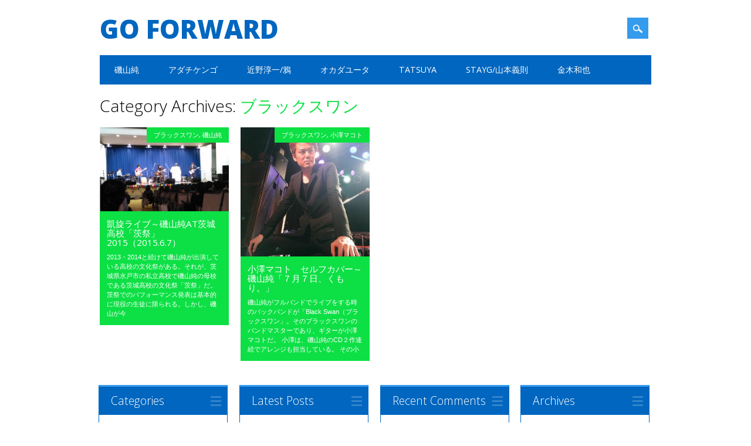

--- FILE ---
content_type: text/html; charset=UTF-8
request_url: http://5fwd.com/archives/category/%E3%83%96%E3%83%A9%E3%83%83%E3%82%AF%E3%82%B9%E3%83%AF%E3%83%B3
body_size: 41120
content:
<!DOCTYPE html>
<html lang="ja" class="no-js">
<head>
<meta charset="UTF-8" />
<meta name="viewport" content="width=device-width, initial-scale=1" />
<title>Go Forward | Category | ブラックスワン</title>
<link rel="profile" href="http://gmpg.org/xfn/11" />
<link rel="pingback" href="http://5fwd.com/xmlrpc.php" />


<meta name='robots' content='max-image-preview:large' />
<link rel="alternate" type="application/rss+xml" title="Go Forward &raquo; フィード" href="http://5fwd.com/feed" />
<link rel="alternate" type="application/rss+xml" title="Go Forward &raquo; コメントフィード" href="http://5fwd.com/comments/feed" />
<link rel="alternate" type="application/rss+xml" title="Go Forward &raquo; ブラックスワン カテゴリーのフィード" href="http://5fwd.com/archives/category/%e3%83%96%e3%83%a9%e3%83%83%e3%82%af%e3%82%b9%e3%83%af%e3%83%b3/feed" />
<script type="text/javascript">
/* <![CDATA[ */
window._wpemojiSettings = {"baseUrl":"https:\/\/s.w.org\/images\/core\/emoji\/14.0.0\/72x72\/","ext":".png","svgUrl":"https:\/\/s.w.org\/images\/core\/emoji\/14.0.0\/svg\/","svgExt":".svg","source":{"concatemoji":"http:\/\/5fwd.com\/wp-includes\/js\/wp-emoji-release.min.js?ver=6.4.7"}};
/*! This file is auto-generated */
!function(i,n){var o,s,e;function c(e){try{var t={supportTests:e,timestamp:(new Date).valueOf()};sessionStorage.setItem(o,JSON.stringify(t))}catch(e){}}function p(e,t,n){e.clearRect(0,0,e.canvas.width,e.canvas.height),e.fillText(t,0,0);var t=new Uint32Array(e.getImageData(0,0,e.canvas.width,e.canvas.height).data),r=(e.clearRect(0,0,e.canvas.width,e.canvas.height),e.fillText(n,0,0),new Uint32Array(e.getImageData(0,0,e.canvas.width,e.canvas.height).data));return t.every(function(e,t){return e===r[t]})}function u(e,t,n){switch(t){case"flag":return n(e,"\ud83c\udff3\ufe0f\u200d\u26a7\ufe0f","\ud83c\udff3\ufe0f\u200b\u26a7\ufe0f")?!1:!n(e,"\ud83c\uddfa\ud83c\uddf3","\ud83c\uddfa\u200b\ud83c\uddf3")&&!n(e,"\ud83c\udff4\udb40\udc67\udb40\udc62\udb40\udc65\udb40\udc6e\udb40\udc67\udb40\udc7f","\ud83c\udff4\u200b\udb40\udc67\u200b\udb40\udc62\u200b\udb40\udc65\u200b\udb40\udc6e\u200b\udb40\udc67\u200b\udb40\udc7f");case"emoji":return!n(e,"\ud83e\udef1\ud83c\udffb\u200d\ud83e\udef2\ud83c\udfff","\ud83e\udef1\ud83c\udffb\u200b\ud83e\udef2\ud83c\udfff")}return!1}function f(e,t,n){var r="undefined"!=typeof WorkerGlobalScope&&self instanceof WorkerGlobalScope?new OffscreenCanvas(300,150):i.createElement("canvas"),a=r.getContext("2d",{willReadFrequently:!0}),o=(a.textBaseline="top",a.font="600 32px Arial",{});return e.forEach(function(e){o[e]=t(a,e,n)}),o}function t(e){var t=i.createElement("script");t.src=e,t.defer=!0,i.head.appendChild(t)}"undefined"!=typeof Promise&&(o="wpEmojiSettingsSupports",s=["flag","emoji"],n.supports={everything:!0,everythingExceptFlag:!0},e=new Promise(function(e){i.addEventListener("DOMContentLoaded",e,{once:!0})}),new Promise(function(t){var n=function(){try{var e=JSON.parse(sessionStorage.getItem(o));if("object"==typeof e&&"number"==typeof e.timestamp&&(new Date).valueOf()<e.timestamp+604800&&"object"==typeof e.supportTests)return e.supportTests}catch(e){}return null}();if(!n){if("undefined"!=typeof Worker&&"undefined"!=typeof OffscreenCanvas&&"undefined"!=typeof URL&&URL.createObjectURL&&"undefined"!=typeof Blob)try{var e="postMessage("+f.toString()+"("+[JSON.stringify(s),u.toString(),p.toString()].join(",")+"));",r=new Blob([e],{type:"text/javascript"}),a=new Worker(URL.createObjectURL(r),{name:"wpTestEmojiSupports"});return void(a.onmessage=function(e){c(n=e.data),a.terminate(),t(n)})}catch(e){}c(n=f(s,u,p))}t(n)}).then(function(e){for(var t in e)n.supports[t]=e[t],n.supports.everything=n.supports.everything&&n.supports[t],"flag"!==t&&(n.supports.everythingExceptFlag=n.supports.everythingExceptFlag&&n.supports[t]);n.supports.everythingExceptFlag=n.supports.everythingExceptFlag&&!n.supports.flag,n.DOMReady=!1,n.readyCallback=function(){n.DOMReady=!0}}).then(function(){return e}).then(function(){var e;n.supports.everything||(n.readyCallback(),(e=n.source||{}).concatemoji?t(e.concatemoji):e.wpemoji&&e.twemoji&&(t(e.twemoji),t(e.wpemoji)))}))}((window,document),window._wpemojiSettings);
/* ]]> */
</script>
<style id='wp-emoji-styles-inline-css' type='text/css'>

	img.wp-smiley, img.emoji {
		display: inline !important;
		border: none !important;
		box-shadow: none !important;
		height: 1em !important;
		width: 1em !important;
		margin: 0 0.07em !important;
		vertical-align: -0.1em !important;
		background: none !important;
		padding: 0 !important;
	}
</style>
<link rel='stylesheet' id='wp-block-library-css' href='http://5fwd.com/wp-includes/css/dist/block-library/style.min.css?ver=6.4.7' type='text/css' media='all' />
<style id='classic-theme-styles-inline-css' type='text/css'>
/*! This file is auto-generated */
.wp-block-button__link{color:#fff;background-color:#32373c;border-radius:9999px;box-shadow:none;text-decoration:none;padding:calc(.667em + 2px) calc(1.333em + 2px);font-size:1.125em}.wp-block-file__button{background:#32373c;color:#fff;text-decoration:none}
</style>
<style id='global-styles-inline-css' type='text/css'>
body{--wp--preset--color--black: #000000;--wp--preset--color--cyan-bluish-gray: #abb8c3;--wp--preset--color--white: #ffffff;--wp--preset--color--pale-pink: #f78da7;--wp--preset--color--vivid-red: #cf2e2e;--wp--preset--color--luminous-vivid-orange: #ff6900;--wp--preset--color--luminous-vivid-amber: #fcb900;--wp--preset--color--light-green-cyan: #7bdcb5;--wp--preset--color--vivid-green-cyan: #00d084;--wp--preset--color--pale-cyan-blue: #8ed1fc;--wp--preset--color--vivid-cyan-blue: #0693e3;--wp--preset--color--vivid-purple: #9b51e0;--wp--preset--gradient--vivid-cyan-blue-to-vivid-purple: linear-gradient(135deg,rgba(6,147,227,1) 0%,rgb(155,81,224) 100%);--wp--preset--gradient--light-green-cyan-to-vivid-green-cyan: linear-gradient(135deg,rgb(122,220,180) 0%,rgb(0,208,130) 100%);--wp--preset--gradient--luminous-vivid-amber-to-luminous-vivid-orange: linear-gradient(135deg,rgba(252,185,0,1) 0%,rgba(255,105,0,1) 100%);--wp--preset--gradient--luminous-vivid-orange-to-vivid-red: linear-gradient(135deg,rgba(255,105,0,1) 0%,rgb(207,46,46) 100%);--wp--preset--gradient--very-light-gray-to-cyan-bluish-gray: linear-gradient(135deg,rgb(238,238,238) 0%,rgb(169,184,195) 100%);--wp--preset--gradient--cool-to-warm-spectrum: linear-gradient(135deg,rgb(74,234,220) 0%,rgb(151,120,209) 20%,rgb(207,42,186) 40%,rgb(238,44,130) 60%,rgb(251,105,98) 80%,rgb(254,248,76) 100%);--wp--preset--gradient--blush-light-purple: linear-gradient(135deg,rgb(255,206,236) 0%,rgb(152,150,240) 100%);--wp--preset--gradient--blush-bordeaux: linear-gradient(135deg,rgb(254,205,165) 0%,rgb(254,45,45) 50%,rgb(107,0,62) 100%);--wp--preset--gradient--luminous-dusk: linear-gradient(135deg,rgb(255,203,112) 0%,rgb(199,81,192) 50%,rgb(65,88,208) 100%);--wp--preset--gradient--pale-ocean: linear-gradient(135deg,rgb(255,245,203) 0%,rgb(182,227,212) 50%,rgb(51,167,181) 100%);--wp--preset--gradient--electric-grass: linear-gradient(135deg,rgb(202,248,128) 0%,rgb(113,206,126) 100%);--wp--preset--gradient--midnight: linear-gradient(135deg,rgb(2,3,129) 0%,rgb(40,116,252) 100%);--wp--preset--font-size--small: 13px;--wp--preset--font-size--medium: 20px;--wp--preset--font-size--large: 36px;--wp--preset--font-size--x-large: 42px;--wp--preset--spacing--20: 0.44rem;--wp--preset--spacing--30: 0.67rem;--wp--preset--spacing--40: 1rem;--wp--preset--spacing--50: 1.5rem;--wp--preset--spacing--60: 2.25rem;--wp--preset--spacing--70: 3.38rem;--wp--preset--spacing--80: 5.06rem;--wp--preset--shadow--natural: 6px 6px 9px rgba(0, 0, 0, 0.2);--wp--preset--shadow--deep: 12px 12px 50px rgba(0, 0, 0, 0.4);--wp--preset--shadow--sharp: 6px 6px 0px rgba(0, 0, 0, 0.2);--wp--preset--shadow--outlined: 6px 6px 0px -3px rgba(255, 255, 255, 1), 6px 6px rgba(0, 0, 0, 1);--wp--preset--shadow--crisp: 6px 6px 0px rgba(0, 0, 0, 1);}:where(.is-layout-flex){gap: 0.5em;}:where(.is-layout-grid){gap: 0.5em;}body .is-layout-flow > .alignleft{float: left;margin-inline-start: 0;margin-inline-end: 2em;}body .is-layout-flow > .alignright{float: right;margin-inline-start: 2em;margin-inline-end: 0;}body .is-layout-flow > .aligncenter{margin-left: auto !important;margin-right: auto !important;}body .is-layout-constrained > .alignleft{float: left;margin-inline-start: 0;margin-inline-end: 2em;}body .is-layout-constrained > .alignright{float: right;margin-inline-start: 2em;margin-inline-end: 0;}body .is-layout-constrained > .aligncenter{margin-left: auto !important;margin-right: auto !important;}body .is-layout-constrained > :where(:not(.alignleft):not(.alignright):not(.alignfull)){max-width: var(--wp--style--global--content-size);margin-left: auto !important;margin-right: auto !important;}body .is-layout-constrained > .alignwide{max-width: var(--wp--style--global--wide-size);}body .is-layout-flex{display: flex;}body .is-layout-flex{flex-wrap: wrap;align-items: center;}body .is-layout-flex > *{margin: 0;}body .is-layout-grid{display: grid;}body .is-layout-grid > *{margin: 0;}:where(.wp-block-columns.is-layout-flex){gap: 2em;}:where(.wp-block-columns.is-layout-grid){gap: 2em;}:where(.wp-block-post-template.is-layout-flex){gap: 1.25em;}:where(.wp-block-post-template.is-layout-grid){gap: 1.25em;}.has-black-color{color: var(--wp--preset--color--black) !important;}.has-cyan-bluish-gray-color{color: var(--wp--preset--color--cyan-bluish-gray) !important;}.has-white-color{color: var(--wp--preset--color--white) !important;}.has-pale-pink-color{color: var(--wp--preset--color--pale-pink) !important;}.has-vivid-red-color{color: var(--wp--preset--color--vivid-red) !important;}.has-luminous-vivid-orange-color{color: var(--wp--preset--color--luminous-vivid-orange) !important;}.has-luminous-vivid-amber-color{color: var(--wp--preset--color--luminous-vivid-amber) !important;}.has-light-green-cyan-color{color: var(--wp--preset--color--light-green-cyan) !important;}.has-vivid-green-cyan-color{color: var(--wp--preset--color--vivid-green-cyan) !important;}.has-pale-cyan-blue-color{color: var(--wp--preset--color--pale-cyan-blue) !important;}.has-vivid-cyan-blue-color{color: var(--wp--preset--color--vivid-cyan-blue) !important;}.has-vivid-purple-color{color: var(--wp--preset--color--vivid-purple) !important;}.has-black-background-color{background-color: var(--wp--preset--color--black) !important;}.has-cyan-bluish-gray-background-color{background-color: var(--wp--preset--color--cyan-bluish-gray) !important;}.has-white-background-color{background-color: var(--wp--preset--color--white) !important;}.has-pale-pink-background-color{background-color: var(--wp--preset--color--pale-pink) !important;}.has-vivid-red-background-color{background-color: var(--wp--preset--color--vivid-red) !important;}.has-luminous-vivid-orange-background-color{background-color: var(--wp--preset--color--luminous-vivid-orange) !important;}.has-luminous-vivid-amber-background-color{background-color: var(--wp--preset--color--luminous-vivid-amber) !important;}.has-light-green-cyan-background-color{background-color: var(--wp--preset--color--light-green-cyan) !important;}.has-vivid-green-cyan-background-color{background-color: var(--wp--preset--color--vivid-green-cyan) !important;}.has-pale-cyan-blue-background-color{background-color: var(--wp--preset--color--pale-cyan-blue) !important;}.has-vivid-cyan-blue-background-color{background-color: var(--wp--preset--color--vivid-cyan-blue) !important;}.has-vivid-purple-background-color{background-color: var(--wp--preset--color--vivid-purple) !important;}.has-black-border-color{border-color: var(--wp--preset--color--black) !important;}.has-cyan-bluish-gray-border-color{border-color: var(--wp--preset--color--cyan-bluish-gray) !important;}.has-white-border-color{border-color: var(--wp--preset--color--white) !important;}.has-pale-pink-border-color{border-color: var(--wp--preset--color--pale-pink) !important;}.has-vivid-red-border-color{border-color: var(--wp--preset--color--vivid-red) !important;}.has-luminous-vivid-orange-border-color{border-color: var(--wp--preset--color--luminous-vivid-orange) !important;}.has-luminous-vivid-amber-border-color{border-color: var(--wp--preset--color--luminous-vivid-amber) !important;}.has-light-green-cyan-border-color{border-color: var(--wp--preset--color--light-green-cyan) !important;}.has-vivid-green-cyan-border-color{border-color: var(--wp--preset--color--vivid-green-cyan) !important;}.has-pale-cyan-blue-border-color{border-color: var(--wp--preset--color--pale-cyan-blue) !important;}.has-vivid-cyan-blue-border-color{border-color: var(--wp--preset--color--vivid-cyan-blue) !important;}.has-vivid-purple-border-color{border-color: var(--wp--preset--color--vivid-purple) !important;}.has-vivid-cyan-blue-to-vivid-purple-gradient-background{background: var(--wp--preset--gradient--vivid-cyan-blue-to-vivid-purple) !important;}.has-light-green-cyan-to-vivid-green-cyan-gradient-background{background: var(--wp--preset--gradient--light-green-cyan-to-vivid-green-cyan) !important;}.has-luminous-vivid-amber-to-luminous-vivid-orange-gradient-background{background: var(--wp--preset--gradient--luminous-vivid-amber-to-luminous-vivid-orange) !important;}.has-luminous-vivid-orange-to-vivid-red-gradient-background{background: var(--wp--preset--gradient--luminous-vivid-orange-to-vivid-red) !important;}.has-very-light-gray-to-cyan-bluish-gray-gradient-background{background: var(--wp--preset--gradient--very-light-gray-to-cyan-bluish-gray) !important;}.has-cool-to-warm-spectrum-gradient-background{background: var(--wp--preset--gradient--cool-to-warm-spectrum) !important;}.has-blush-light-purple-gradient-background{background: var(--wp--preset--gradient--blush-light-purple) !important;}.has-blush-bordeaux-gradient-background{background: var(--wp--preset--gradient--blush-bordeaux) !important;}.has-luminous-dusk-gradient-background{background: var(--wp--preset--gradient--luminous-dusk) !important;}.has-pale-ocean-gradient-background{background: var(--wp--preset--gradient--pale-ocean) !important;}.has-electric-grass-gradient-background{background: var(--wp--preset--gradient--electric-grass) !important;}.has-midnight-gradient-background{background: var(--wp--preset--gradient--midnight) !important;}.has-small-font-size{font-size: var(--wp--preset--font-size--small) !important;}.has-medium-font-size{font-size: var(--wp--preset--font-size--medium) !important;}.has-large-font-size{font-size: var(--wp--preset--font-size--large) !important;}.has-x-large-font-size{font-size: var(--wp--preset--font-size--x-large) !important;}
.wp-block-navigation a:where(:not(.wp-element-button)){color: inherit;}
:where(.wp-block-post-template.is-layout-flex){gap: 1.25em;}:where(.wp-block-post-template.is-layout-grid){gap: 1.25em;}
:where(.wp-block-columns.is-layout-flex){gap: 2em;}:where(.wp-block-columns.is-layout-grid){gap: 2em;}
.wp-block-pullquote{font-size: 1.5em;line-height: 1.6;}
</style>
<link rel='stylesheet' id='surfarama_style-css' href='http://5fwd.com/wp-content/themes/surfarama/style.css?ver=6.4.7' type='text/css' media='all' />
<link rel='stylesheet' id='fancybox-css' href='http://5fwd.com/wp-content/plugins/easy-fancybox/fancybox/1.5.4/jquery.fancybox.min.css?ver=6.4.7' type='text/css' media='screen' />
<script type="text/javascript" src="http://5fwd.com/wp-content/themes/surfarama/library/js/modernizr-2.6.2.min.js?ver=2.6.2" id="modernizr-js"></script>
<script type="text/javascript" src="http://5fwd.com/wp-includes/js/jquery/jquery.min.js?ver=3.7.1" id="jquery-core-js"></script>
<script type="text/javascript" src="http://5fwd.com/wp-includes/js/jquery/jquery-migrate.min.js?ver=3.4.1" id="jquery-migrate-js"></script>
<script type="text/javascript" src="http://5fwd.com/wp-includes/js/imagesloaded.min.js?ver=5.0.0" id="imagesloaded-js"></script>
<script type="text/javascript" src="http://5fwd.com/wp-includes/js/masonry.min.js?ver=4.2.2" id="masonry-js"></script>
<script type="text/javascript" src="http://5fwd.com/wp-content/themes/surfarama/library/js/scripts.js?ver=1.0.0" id="surfarama_custom_js-js"></script>
<link rel="https://api.w.org/" href="http://5fwd.com/wp-json/" /><link rel="alternate" type="application/json" href="http://5fwd.com/wp-json/wp/v2/categories/6" /><link rel="EditURI" type="application/rsd+xml" title="RSD" href="http://5fwd.com/xmlrpc.php?rsd" />
<meta name="generator" content="WordPress 6.4.7" />
	 <style id="surfarama-styles" type="text/css">
	 	 #site-title a { color: #0066bf; }
	 	nav[role=navigation] div.menu, .pagination span, .pagination a, #sidebar .widget-title, #sidebar-home .widget-title { background-color: #0066bf; }
	#sidebar .widget, #sidebar-home .widget { border-left-color: #0066bf; border-right-color: #0066bf; border-bottom-color: #0066bf; }
	footer[role=contentinfo] { border-top-color: #0066bf; }
		.grid-box .cat-links { display: block; }
	.grid-box-noimg { height: auto; min-height: 30px; }
	     </style>
	<style type="text/css">.recentcomments a{display:inline !important;padding:0 !important;margin:0 !important;}</style></head>

<body class="archive category category-6 single-author">
<div id="container">
	<div id="search-box-wrap">
        <div id="search-box">
           <div id="close-x">x</div>
           <form role="search" method="get" id="searchform" class="searchform" action="http://5fwd.com/">
				<div>
					<label class="screen-reader-text" for="s">検索:</label>
					<input type="text" value="" name="s" id="s" />
					<input type="submit" id="searchsubmit" value="検索" />
				</div>
			</form>        </div>
    </div>

	<header id="branding" role="banner">
      <div id="inner-header" class="clearfix">
		<div id="site-heading">
        				<div id="site-title"><a href="http://5fwd.com/" title="Go Forward" rel="home">Go Forward</a></div>
            		</div>
        
        <div id="social-media" class="clearfix">
            
        	            
            			
                        
                        
                        
                        
                        
                        
                        
                        
                        
                        
                        
            <div id="search-icon"></div>
            
         </div>
		
      </div>
      
      <nav id="access" role="navigation">
			<h1 class="assistive-text section-heading">Main menu</h1>
			<div class="skip-link screen-reader-text"><a href="#content" title="Skip to content">Skip to content</a></div>
			<div class="menu"><ul id="menu-menu" class="menu"><li id="menu-item-275" class="menu-item menu-item-type-taxonomy menu-item-object-category current-menu-ancestor current-menu-parent menu-item-has-children menu-item-275"><a href="http://5fwd.com/archives/category/%e7%a3%af%e5%b1%b1%e7%b4%94">磯山純</a>
<ul class="sub-menu">
	<li id="menu-item-290" class="menu-item menu-item-type-taxonomy menu-item-object-category current-menu-item menu-item-has-children menu-item-290"><a href="http://5fwd.com/archives/category/%e3%83%96%e3%83%a9%e3%83%83%e3%82%af%e3%82%b9%e3%83%af%e3%83%b3" aria-current="page">ブラックスワン</a>
	<ul class="sub-menu">
		<li id="menu-item-291" class="menu-item menu-item-type-taxonomy menu-item-object-category menu-item-291"><a href="http://5fwd.com/archives/category/%e3%83%96%e3%83%a9%e3%83%83%e3%82%af%e3%82%b9%e3%83%af%e3%83%b3/%e5%b0%8f%e6%be%a4%e3%83%9e%e3%82%b3%e3%83%88">小澤マコト</a></li>
	</ul>
</li>
</ul>
</li>
<li id="menu-item-317" class="menu-item menu-item-type-taxonomy menu-item-object-category menu-item-317"><a href="http://5fwd.com/archives/category/%e3%82%a2%e3%83%80%e3%83%81%e3%82%b1%e3%83%b3%e3%82%b4">アダチケンゴ</a></li>
<li id="menu-item-1123" class="menu-item menu-item-type-taxonomy menu-item-object-category menu-item-1123"><a href="http://5fwd.com/archives/category/%e8%bf%91%e9%87%8e%e6%b7%b3%e4%b8%80">近野淳一/鴉</a></li>
<li id="menu-item-1058" class="menu-item menu-item-type-taxonomy menu-item-object-category menu-item-1058"><a href="http://5fwd.com/archives/category/%e3%82%aa%e3%82%ab%e3%83%80%e3%83%a6%e3%83%bc%e3%82%bf">オカダユータ</a></li>
<li id="menu-item-877" class="menu-item menu-item-type-taxonomy menu-item-object-category menu-item-877"><a href="http://5fwd.com/archives/category/tatsuya">tatsuya</a></li>
<li id="menu-item-618" class="menu-item menu-item-type-taxonomy menu-item-object-category menu-item-618"><a href="http://5fwd.com/archives/category/%e5%b1%b1%e6%9c%ac%e7%be%a9%e5%89%87">STAYG/山本義則</a></li>
<li id="menu-item-462" class="menu-item menu-item-type-taxonomy menu-item-object-category menu-item-462"><a href="http://5fwd.com/archives/category/%e9%87%91%e6%9c%a8%e5%92%8c%e4%b9%9f">金木和也</a></li>
</ul></div>		</nav><!-- #access -->
      
	</header><!-- #branding -->

    <div id="content" class="clearfix">
        
        <div id="main" class="clearfix" role="main">

			
				<header class="page-header">
					<h1 class="page-title">Category Archives: <span class="colortxt" style="color: #0de045">ブラックスワン</span></h1>

									</header>
                
                <div id="grid-wrap" class="clearfix">

								
					<div class="grid-box">
					
<article id="post-507" class="post-507 post type-post status-publish format-standard has-post-thumbnail hentry category-6 category-2"  style="background-color: #0de045">
	
         	<div class="grid-box-img"><a href="http://5fwd.com/archives/507" rel="bookmark" title="凱旋ライブ～磯山純at茨城高校「茨祭」2015（2015.6.7）"><img width="500" height="325" src="http://5fwd.com/wp-content/uploads/2015/06/ibalive.jpg" class="attachment-full size-full wp-post-image" alt="" decoding="async" fetchpriority="high" srcset="http://5fwd.com/wp-content/uploads/2015/06/ibalive.jpg 500w, http://5fwd.com/wp-content/uploads/2015/06/ibalive-300x195.jpg 300w" sizes="(max-width: 500px) 100vw, 500px" /></a></div>
		
	    
    		        <span class="cat-links" style="background-color: #0de045">
            <a href="http://5fwd.com/archives/category/%e3%83%96%e3%83%a9%e3%83%83%e3%82%af%e3%82%b9%e3%83%af%e3%83%b3" rel="tag">ブラックスワン</a>, <a href="http://5fwd.com/archives/category/%e7%a3%af%e5%b1%b1%e7%b4%94" rel="tag">磯山純</a>        </span>
            	
	<header class="entry-header">
		<h2 class="entry-title"><a href="http://5fwd.com/archives/507" title="Permalink to 凱旋ライブ～磯山純at茨城高校「茨祭」2015（2015.6.7）" rel="bookmark">凱旋ライブ～磯山純at茨城高校「茨祭」2015（2015.6.7）</a></h2>

				<div class="entry-meta">
			<span class="sep meta-by">Author </span> <span class="author vcard"><a class="url fn n" href="http://5fwd.com/archives/author/5fwd" title="View all posts by 5fwd" rel="author">5fwd</a></span><span class="byline"> <span class="sep meta-on"> Date </span> <a href="http://5fwd.com/archives/507" title="12:55 PM" rel="bookmark"><time class="entry-date" datetime="2015-06-07T12:55:37+00:00">2015年6月7日</time></a></span>		</div><!-- .entry-meta -->
			</header><!-- .entry-header -->
    

	<div class="entry-content post_content">
		2013・2014と続けて磯山純が出演している高校の文化祭がある。それが、茨城県水戸市の私立高校で磯山純の母校である茨城高校の文化祭「茨祭」だ。 茨祭でのパフォーマンス発表は基本的に現役の生徒に限られる。しかし、磯山が今 			</div><!-- .entry-content -->

	<footer class="entry-meta">
					
					
				<span class="comments-link"><a href="http://5fwd.com/archives/507#comments">4 Comments</a></span>
		<span class="sep"> | </span>
		
			</footer><!-- #entry-meta -->
</article><!-- #post-507 -->
					</div>
                    
				
					<div class="grid-box">
					
<article id="post-277" class="post-277 post type-post status-publish format-standard has-post-thumbnail hentry category-6 category-7 tag-12 tag-13"  style="background-color: #0de045">
	
         	<div class="grid-box-img"><a href="http://5fwd.com/archives/277" rel="bookmark" title="小澤マコト　セルフカバー～磯山純「７月７日、くもり。」"><img width="400" height="400" src="http://5fwd.com/wp-content/uploads/2015/02/makoto.jpeg" class="attachment-full size-full wp-post-image" alt="" decoding="async" srcset="http://5fwd.com/wp-content/uploads/2015/02/makoto.jpeg 400w, http://5fwd.com/wp-content/uploads/2015/02/makoto-150x150.jpeg 150w, http://5fwd.com/wp-content/uploads/2015/02/makoto-300x300.jpeg 300w" sizes="(max-width: 400px) 100vw, 400px" /></a></div>
		
	    
    		        <span class="cat-links" style="background-color: #0de045">
            <a href="http://5fwd.com/archives/category/%e3%83%96%e3%83%a9%e3%83%83%e3%82%af%e3%82%b9%e3%83%af%e3%83%b3" rel="tag">ブラックスワン</a>, <a href="http://5fwd.com/archives/category/%e3%83%96%e3%83%a9%e3%83%83%e3%82%af%e3%82%b9%e3%83%af%e3%83%b3/%e5%b0%8f%e6%be%a4%e3%83%9e%e3%82%b3%e3%83%88" rel="tag">小澤マコト</a>        </span>
            	
	<header class="entry-header">
		<h2 class="entry-title"><a href="http://5fwd.com/archives/277" title="Permalink to 小澤マコト　セルフカバー～磯山純「７月７日、くもり。」" rel="bookmark">小澤マコト　セルフカバー～磯山純「７月７日、くもり。」</a></h2>

				<div class="entry-meta">
			<span class="sep meta-by">Author </span> <span class="author vcard"><a class="url fn n" href="http://5fwd.com/archives/author/5fwd" title="View all posts by 5fwd" rel="author">5fwd</a></span><span class="byline"> <span class="sep meta-on"> Date </span> <a href="http://5fwd.com/archives/277" title="11:28 AM" rel="bookmark"><time class="entry-date" datetime="2015-02-27T11:28:04+00:00">2015年2月27日</time></a></span>		</div><!-- .entry-meta -->
			</header><!-- .entry-header -->
    

	<div class="entry-content post_content">
		磯山純がフルバンドでライブをする時のバックバンドが「Black Swan（ブラックスワン」。そのブラックスワンのバンドマスターであり、ギターが小澤マコトだ。 小澤は、磯山純のCD２作連続でアレンジも担当している。 その小 			</div><!-- .entry-content -->

	<footer class="entry-meta">
					
						<span class="tag-links">
				Tagged <a href="http://5fwd.com/archives/tag/%e3%83%96%e3%83%a9%e3%83%83%e3%82%af%e3%82%b9%e3%83%af%e3%83%b3" rel="tag">ブラックスワン</a>, <a href="http://5fwd.com/archives/tag/%e5%b0%8f%e6%be%a4%e3%83%9e%e3%82%b3%e3%83%88" rel="tag">小澤マコト</a>			</span>
			<span class="sep"> | </span>
					
				<span class="comments-link"><a href="http://5fwd.com/archives/277#respond">Leave a comment</a></span>
		<span class="sep"> | </span>
		
			</footer><!-- #entry-meta -->
</article><!-- #post-277 -->
					</div>
                    
								</div>

				
			
        </div> <!-- end #main -->

        		<div id="sidebar-home" class="widget-area" role="complementary">

							
				<aside id="categories" class="widget">
					<div class="widget-title">Categories</div>
					<ul>
							<li class="cat-item cat-item-16"><a href="http://5fwd.com/archives/category/%e5%b1%b1%e6%9c%ac%e7%be%a9%e5%89%87">STAYG/山本義則</a>
</li>
	<li class="cat-item cat-item-20"><a href="http://5fwd.com/archives/category/tatsuya">tatsuya</a>
</li>
	<li class="cat-item cat-item-47"><a href="http://5fwd.com/archives/category/teddy%e3%81%ae%e7%8b%ac%e3%82%8a%e8%a8%80">teddyのつぶやき</a>
</li>
	<li class="cat-item cat-item-9"><a href="http://5fwd.com/archives/category/%e3%82%a2%e3%83%80%e3%83%81%e3%82%b1%e3%83%b3%e3%82%b4">アダチケンゴ</a>
</li>
	<li class="cat-item cat-item-22"><a href="http://5fwd.com/archives/category/%e3%82%aa%e3%82%ab%e3%83%80%e3%83%a6%e3%83%bc%e3%82%bf">オカダユータ</a>
</li>
	<li class="cat-item cat-item-46"><a href="http://5fwd.com/archives/category/jeansqa">ジーンズQ&amp;A</a>
</li>
	<li class="cat-item cat-item-6 current-cat"><a aria-current="page" href="http://5fwd.com/archives/category/%e3%83%96%e3%83%a9%e3%83%83%e3%82%af%e3%82%b9%e3%83%af%e3%83%b3">ブラックスワン</a>
</li>
	<li class="cat-item cat-item-48"><a href="http://5fwd.com/archives/category/item">商品情報</a>
</li>
	<li class="cat-item cat-item-7"><a href="http://5fwd.com/archives/category/%e3%83%96%e3%83%a9%e3%83%83%e3%82%af%e3%82%b9%e3%83%af%e3%83%b3/%e5%b0%8f%e6%be%a4%e3%83%9e%e3%82%b3%e3%83%88">小澤マコト</a>
</li>
	<li class="cat-item cat-item-77"><a href="http://5fwd.com/archives/category/%e6%95%99%e7%a7%91%e6%9b%b8%e3%83%bb%e5%9b%b3%e6%9b%b8%e8%b2%a9%e5%a3%b2">教科書・図書販売</a>
</li>
	<li class="cat-item cat-item-1"><a href="http://5fwd.com/archives/category/%e6%9c%aa%e5%88%86%e9%a1%9e">未分類</a>
</li>
	<li class="cat-item cat-item-3"><a href="http://5fwd.com/archives/category/%e7%a3%af%e5%b1%b1%e7%b4%94/%e7%a3%af%e5%b1%b1fans-art">磯山fan&#039;s art</a>
</li>
	<li class="cat-item cat-item-2"><a href="http://5fwd.com/archives/category/%e7%a3%af%e5%b1%b1%e7%b4%94">磯山純</a>
</li>
	<li class="cat-item cat-item-32"><a href="http://5fwd.com/archives/category/%e8%bf%91%e9%87%8e%e6%b7%b3%e4%b8%80">近野淳一/鴉</a>
</li>
	<li class="cat-item cat-item-14"><a href="http://5fwd.com/archives/category/%e9%87%91%e6%9c%a8%e5%92%8c%e4%b9%9f">金木和也</a>
</li>
					</ul>
				</aside>

				<aside id="recent-posts" class="widget">
					<div class="widget-title">Latest Posts</div>
					<ul>
						<li><a href="http://5fwd.com/archives/2174" title="Look 「音の良さ」のヒミツ～水戸市民会館小ホール" >「音の良さ」のヒミツ～水戸市民会館小ホール</a> </li> <li><a href="http://5fwd.com/?p=2168" title="Look 横から見た水戸市民会館ワンマン" >横から見た水戸市民会館ワンマン</a> </li> <li><a href="http://5fwd.com/?p=1295" title="Look アダチケンゴ・ホールワンマンライブ～再集の刻～" >アダチケンゴ・ホールワンマンライブ～再集の刻～</a> </li> <li><a href="http://5fwd.com/archives/1987" title="Look adachi kengo at jiima 10times" >adachi kengo at jiima 10times</a> </li> <li><a href="http://5fwd.com/archives/1962" title="Look 課題図書アンケート５・６年生" >課題図書アンケート５・６年生</a> </li> <li><a href="http://5fwd.com/archives/1864" title="Look アダチケンゴ応援フェア！" >アダチケンゴ応援フェア！</a> </li> <li><a href="http://5fwd.com/archives/1857" title="Look 旭東小 東っ子きらきらフェスタ" >旭東小 東っ子きらきらフェスタ</a> </li> <li><a href="http://5fwd.com/archives/1856" title="Look あいこDEショー in 鉾田（2019-10-30）" >あいこDEショー in 鉾田（2019-10-30）</a> </li> <li><a href="http://5fwd.com/?p=1815" title="Look View Post" >View Post</a> </li> <li><a href="http://5fwd.com/?p=1339" title="Look あいこDEショー in 鉾田（2019-10-30 at ジイマ）" >あいこDEショー in 鉾田（2019-10-30 at ジイマ）</a> </li>                     </ul>
				</aside>
                
                <aside id="recent-comments" class="widget">
            		<div class="widget-title">Recent Comments</div>
					<ul>
					<li><a class="author" href="http://5fwd.com/archives/2174#comment-13369"><strong>5fwd:</strong></a> コメントありがとうございます。
ライブ後にお話しさせて</li><li><a class="author" href="http://5fwd.com/archives/2174#comment-13368"><strong>5fwd:</strong></a> コメントありがとうございます。
本当に細かいところまで</li><li><a class="author" href="http://5fwd.com/archives/2174#comment-13367"><strong>5fwd:</strong></a> コメントありがとうございます。
また、アダチケンゴさん</li><li><a class="author" href="http://5fwd.com/archives/2174#comment-13365"><strong>ノブ子おばちゃん(高倉伸子):</strong></a> 長時間にわたるスタッフお手伝いお疲れ様でした。
ジイマ</li><li><a class="author" href="http://5fwd.com/archives/2174#comment-13364"><strong>若林由佳:</strong></a> おはようございます！
市民会館でこけら落としとなったワ</li><li><a class="author" href="http://5fwd.com/archives/2174#comment-13359"><strong>山村良子:</strong></a> 初めまして
ジイマさんでは以前通販で
アダチケンゴさん�</li><li><a class="author" href="http://5fwd.com/archives/1028#comment-7865"><strong>Go Forward | ジーンズショップ→教科書販売→ライブホームな一ヶ月:</strong></a> [&#8230;] ＊ライブの詳しい模様はこちらのブログをどうぞ→�</li><li><a class="author" href="http://5fwd.com/archives/1272#comment-7864"><strong>Go Forward | in store～近野淳一１stコンセプトアルバム:</strong></a> [&#8230;] という方のために店長が個人的にブログでレビュー�</li><li><a class="author" href="http://5fwd.com/archives/757#comment-7863"><strong>Go Forward | アダチケンゴ・ワンマンライブ at jiima（2018-9-15）:</strong></a> [&#8230;] マLIVEでは、茨城に来はじめて1年でほぼ即日完売、�</li><li><a class="author" href="http://5fwd.com/archives/1864#comment-7862"><strong>jiima:</strong></a> てるみん　さん
コメントありがとうございます。
そうでし</li>                    </ul>
           		</aside>
                
                <aside id="archives" class="widget">
					<div class="widget-title">Archives</div>
					<ul>
							<li><a href='http://5fwd.com/archives/date/2023/10'>2023年10月</a></li>
	<li><a href='http://5fwd.com/archives/date/2020/07'>2020年7月</a></li>
	<li><a href='http://5fwd.com/archives/date/2020/05'>2020年5月</a></li>
	<li><a href='http://5fwd.com/archives/date/2020/03'>2020年3月</a></li>
	<li><a href='http://5fwd.com/archives/date/2019/11'>2019年11月</a></li>
	<li><a href='http://5fwd.com/archives/date/2019/10'>2019年10月</a></li>
	<li><a href='http://5fwd.com/archives/date/2019/07'>2019年7月</a></li>
	<li><a href='http://5fwd.com/archives/date/2019/04'>2019年4月</a></li>
	<li><a href='http://5fwd.com/archives/date/2018/11'>2018年11月</a></li>
	<li><a href='http://5fwd.com/archives/date/2018/09'>2018年9月</a></li>
	<li><a href='http://5fwd.com/archives/date/2018/08'>2018年8月</a></li>
	<li><a href='http://5fwd.com/archives/date/2018/07'>2018年7月</a></li>
	<li><a href='http://5fwd.com/archives/date/2018/05'>2018年5月</a></li>
	<li><a href='http://5fwd.com/archives/date/2018/04'>2018年4月</a></li>
	<li><a href='http://5fwd.com/archives/date/2018/03'>2018年3月</a></li>
	<li><a href='http://5fwd.com/archives/date/2018/02'>2018年2月</a></li>
	<li><a href='http://5fwd.com/archives/date/2017/12'>2017年12月</a></li>
	<li><a href='http://5fwd.com/archives/date/2017/11'>2017年11月</a></li>
	<li><a href='http://5fwd.com/archives/date/2017/10'>2017年10月</a></li>
	<li><a href='http://5fwd.com/archives/date/2017/09'>2017年9月</a></li>
	<li><a href='http://5fwd.com/archives/date/2017/08'>2017年8月</a></li>
	<li><a href='http://5fwd.com/archives/date/2017/05'>2017年5月</a></li>
	<li><a href='http://5fwd.com/archives/date/2017/04'>2017年4月</a></li>
	<li><a href='http://5fwd.com/archives/date/2017/02'>2017年2月</a></li>
	<li><a href='http://5fwd.com/archives/date/2017/01'>2017年1月</a></li>
	<li><a href='http://5fwd.com/archives/date/2016/12'>2016年12月</a></li>
	<li><a href='http://5fwd.com/archives/date/2016/11'>2016年11月</a></li>
	<li><a href='http://5fwd.com/archives/date/2016/10'>2016年10月</a></li>
	<li><a href='http://5fwd.com/archives/date/2016/09'>2016年9月</a></li>
	<li><a href='http://5fwd.com/archives/date/2016/08'>2016年8月</a></li>
	<li><a href='http://5fwd.com/archives/date/2016/06'>2016年6月</a></li>
	<li><a href='http://5fwd.com/archives/date/2016/05'>2016年5月</a></li>
	<li><a href='http://5fwd.com/archives/date/2016/04'>2016年4月</a></li>
	<li><a href='http://5fwd.com/archives/date/2016/02'>2016年2月</a></li>
	<li><a href='http://5fwd.com/archives/date/2015/12'>2015年12月</a></li>
	<li><a href='http://5fwd.com/archives/date/2015/11'>2015年11月</a></li>
	<li><a href='http://5fwd.com/archives/date/2015/10'>2015年10月</a></li>
	<li><a href='http://5fwd.com/archives/date/2015/09'>2015年9月</a></li>
	<li><a href='http://5fwd.com/archives/date/2015/08'>2015年8月</a></li>
	<li><a href='http://5fwd.com/archives/date/2015/07'>2015年7月</a></li>
	<li><a href='http://5fwd.com/archives/date/2015/06'>2015年6月</a></li>
	<li><a href='http://5fwd.com/archives/date/2015/05'>2015年5月</a></li>
	<li><a href='http://5fwd.com/archives/date/2015/04'>2015年4月</a></li>
	<li><a href='http://5fwd.com/archives/date/2015/02'>2015年2月</a></li>
	<li><a href='http://5fwd.com/archives/date/2015/01'>2015年1月</a></li>
	<li><a href='http://5fwd.com/archives/date/2014/12'>2014年12月</a></li>
	<li><a href='http://5fwd.com/archives/date/2014/11'>2014年11月</a></li>
	<li><a href='http://5fwd.com/archives/date/2014/10'>2014年10月</a></li>
	<li><a href='http://5fwd.com/archives/date/2014/09'>2014年9月</a></li>
	<li><a href='http://5fwd.com/archives/date/2014/07'>2014年7月</a></li>
	<li><a href='http://5fwd.com/archives/date/2014/06'>2014年6月</a></li>
	<li><a href='http://5fwd.com/archives/date/2014/05'>2014年5月</a></li>
	<li><a href='http://5fwd.com/archives/date/2014/04'>2014年4月</a></li>
	<li><a href='http://5fwd.com/archives/date/2014/03'>2014年3月</a></li>
	<li><a href='http://5fwd.com/archives/date/2014/02'>2014年2月</a></li>
	<li><a href='http://5fwd.com/archives/date/2013/09'>2013年9月</a></li>
	<li><a href='http://5fwd.com/archives/date/2013/08'>2013年8月</a></li>
	<li><a href='http://5fwd.com/archives/date/2013/07'>2013年7月</a></li>
	<li><a href='http://5fwd.com/archives/date/2013/05'>2013年5月</a></li>
	<li><a href='http://5fwd.com/archives/date/2013/04'>2013年4月</a></li>
	<li><a href='http://5fwd.com/archives/date/2013/03'>2013年3月</a></li>
	<li><a href='http://5fwd.com/archives/date/2013/02'>2013年2月</a></li>
					</ul>
				</aside>

					</div><!-- #sidebar .widget-area -->

    </div> <!-- end #content -->
        

	<footer id="colophon" role="contentinfo">
		<div id="site-generator">

			&copy; Go Forward                        
		</div>
	</footer><!-- #colophon -->
</div><!-- #container -->

<script type="text/javascript" src="http://5fwd.com/wp-content/plugins/easy-fancybox/fancybox/1.5.4/jquery.fancybox.min.js?ver=6.4.7" id="jquery-fancybox-js"></script>
<script type="text/javascript" id="jquery-fancybox-js-after">
/* <![CDATA[ */
var fb_timeout, fb_opts={'overlayShow':true,'hideOnOverlayClick':true,'showCloseButton':true,'margin':20,'enableEscapeButton':true,'autoScale':true };
if(typeof easy_fancybox_handler==='undefined'){
var easy_fancybox_handler=function(){
jQuery([".nolightbox","a.wp-block-fileesc_html__button","a.pin-it-button","a[href*='pinterest.com\/pin\/create']","a[href*='facebook.com\/share']","a[href*='twitter.com\/share']"].join(',')).addClass('nofancybox');
jQuery('a.fancybox-close').on('click',function(e){e.preventDefault();jQuery.fancybox.close()});
/* IMG */
var fb_IMG_select=jQuery('a[href*=".jpg" i]:not(.nofancybox,li.nofancybox>a),area[href*=".jpg" i]:not(.nofancybox),a[href*=".jpeg" i]:not(.nofancybox,li.nofancybox>a),area[href*=".jpeg" i]:not(.nofancybox),a[href*=".png" i]:not(.nofancybox,li.nofancybox>a),area[href*=".png" i]:not(.nofancybox)');
fb_IMG_select.addClass('fancybox image');
var fb_IMG_sections=jQuery('.gallery,.wp-block-gallery,.tiled-gallery,.wp-block-jetpack-tiled-gallery');
fb_IMG_sections.each(function(){jQuery(this).find(fb_IMG_select).attr('rel','gallery-'+fb_IMG_sections.index(this));});
jQuery('a.fancybox,area.fancybox,.fancybox>a').each(function(){jQuery(this).fancybox(jQuery.extend(true,{},fb_opts,{'transitionIn':'elastic','easingIn':'easeOutBack','transitionOut':'elastic','easingOut':'easeInBack','opacity':false,'hideOnContentClick':false,'titleShow':true,'titlePosition':'over','titleFromAlt':true,'showNavArrows':true,'enableKeyboardNav':true,'cyclic':false}))});
};};
var easy_fancybox_auto=function(){setTimeout(function(){jQuery('a#fancybox-auto,#fancybox-auto>a').first().trigger('click')},1000);};
jQuery(easy_fancybox_handler);jQuery(document).on('post-load',easy_fancybox_handler);
jQuery(easy_fancybox_auto);
/* ]]> */
</script>
<script type="text/javascript" src="http://5fwd.com/wp-content/plugins/easy-fancybox/vendor/jquery.easing.min.js?ver=1.4.1" id="jquery-easing-js"></script>
<script type="text/javascript" src="http://5fwd.com/wp-content/plugins/easy-fancybox/vendor/jquery.mousewheel.min.js?ver=3.1.13" id="jquery-mousewheel-js"></script>


</body>
</html>